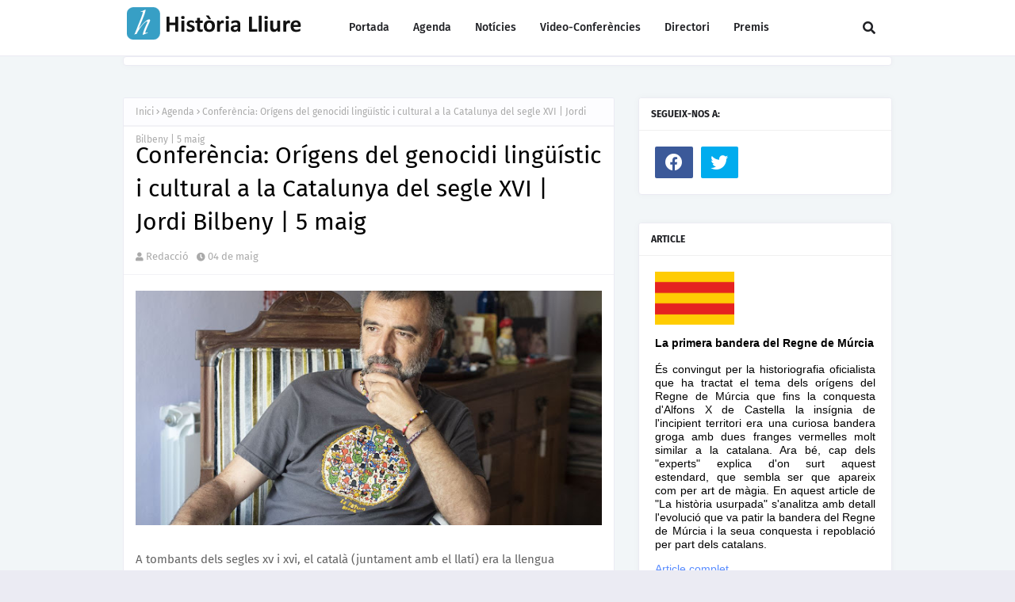

--- FILE ---
content_type: text/javascript; charset=UTF-8
request_url: https://www.historialliure.com/feeds/posts/default/-/Agenda?alt=json-in-script&max-results=3&callback=jQuery112405011992545170405_1769320301993&_=1769320301994
body_size: 4284
content:
// API callback
jQuery112405011992545170405_1769320301993({"version":"1.0","encoding":"UTF-8","feed":{"xmlns":"http://www.w3.org/2005/Atom","xmlns$openSearch":"http://a9.com/-/spec/opensearchrss/1.0/","xmlns$blogger":"http://schemas.google.com/blogger/2008","xmlns$georss":"http://www.georss.org/georss","xmlns$gd":"http://schemas.google.com/g/2005","xmlns$thr":"http://purl.org/syndication/thread/1.0","id":{"$t":"tag:blogger.com,1999:blog-8453857490112842534"},"updated":{"$t":"2026-01-23T15:09:55.426-08:00"},"category":[{"term":"Agenda"},{"term":"Notícies"},{"term":"Conferències"},{"term":"Llibres"},{"term":"Museus"},{"term":"VideoConferències"},{"term":"Personatges"},{"term":"Cursos"},{"term":"Exposicions"},{"term":"Rutes"},{"term":"Premis"},{"term":"Visites guiades"}],"title":{"type":"text","$t":"Història Lliure"},"subtitle":{"type":"html","$t":"El portal d'història dels Països Catalans"},"link":[{"rel":"http://schemas.google.com/g/2005#feed","type":"application/atom+xml","href":"https:\/\/www.historialliure.com\/feeds\/posts\/default"},{"rel":"self","type":"application/atom+xml","href":"https:\/\/www.blogger.com\/feeds\/8453857490112842534\/posts\/default\/-\/Agenda?alt=json-in-script\u0026max-results=3"},{"rel":"alternate","type":"text/html","href":"https:\/\/www.historialliure.com\/search\/label\/Agenda"},{"rel":"hub","href":"http://pubsubhubbub.appspot.com/"},{"rel":"next","type":"application/atom+xml","href":"https:\/\/www.blogger.com\/feeds\/8453857490112842534\/posts\/default\/-\/Agenda\/-\/Agenda?alt=json-in-script\u0026start-index=4\u0026max-results=3"}],"author":[{"name":{"$t":"Redacció"},"uri":{"$t":"http:\/\/www.blogger.com\/profile\/16134080623565608712"},"email":{"$t":"noreply@blogger.com"},"gd$image":{"rel":"http://schemas.google.com/g/2005#thumbnail","width":"16","height":"16","src":"https:\/\/img1.blogblog.com\/img\/b16-rounded.gif"}}],"generator":{"version":"7.00","uri":"http://www.blogger.com","$t":"Blogger"},"openSearch$totalResults":{"$t":"150"},"openSearch$startIndex":{"$t":"1"},"openSearch$itemsPerPage":{"$t":"3"},"entry":[{"id":{"$t":"tag:blogger.com,1999:blog-8453857490112842534.post-2831975108534589430"},"published":{"$t":"2026-01-23T03:56:00.000-08:00"},"updated":{"$t":"2026-01-23T03:56:43.255-08:00"},"category":[{"scheme":"http://www.blogger.com/atom/ns#","term":"Agenda"},{"scheme":"http://www.blogger.com/atom/ns#","term":"Conferències"}],"title":{"type":"text","$t":"Caldes d'Estrac acull una xerrada sobre l'Odissea d'Homer | 23 gen."},"content":{"type":"html","$t":"\u003Cp\u003E\u0026nbsp;\u003Ca href=\"https:\/\/blogger.googleusercontent.com\/img\/b\/R29vZ2xl\/AVvXsEindSQFD3oFwq_7dZxE_nIudzKGiAUu2Z7lpDCRKe-TLSbHKuDmeao24cZ8yDomF6FJer87KKYEUvvZg6BtuYiTbpBnHkd3_B6Hn57n9spg7d7_YsC4AlYZtzrko8AjKTi8oqV3i45CynNF_QSR7RJvKkH02ZSFLZDhf_XxNZJBQEEf21Iq7Y76\/s848\/ChatGPT-Image-19-ene-2026-12_41_31-848x484.png\" style=\"margin-left: 1em; margin-right: 1em; text-align: center;\"\u003E\u003Cimg border=\"0\" data-original-height=\"484\" data-original-width=\"848\" height=\"366\" src=\"https:\/\/blogger.googleusercontent.com\/img\/b\/R29vZ2xl\/AVvXsEindSQFD3oFwq_7dZxE_nIudzKGiAUu2Z7lpDCRKe-TLSbHKuDmeao24cZ8yDomF6FJer87KKYEUvvZg6BtuYiTbpBnHkd3_B6Hn57n9spg7d7_YsC4AlYZtzrko8AjKTi8oqV3i45CynNF_QSR7RJvKkH02ZSFLZDhf_XxNZJBQEEf21Iq7Y76\/w640-h366\/ChatGPT-Image-19-ene-2026-12_41_31-848x484.png\" width=\"640\" \/\u003E\u003C\/a\u003E\u003C\/p\u003ELa Biblioteca Can Milans, de Caldes d'Estrac, acollirà una xerrada dedicada a un dels grans clàssics de la literatura universal: L’Odissea d’Homer.\u003Cbr \/\u003E\u003Cbr \/\u003EL’acte, titulat “L’Odissea, d’Homer. El retorn d’Ulisses de Troia a Ítaca”, proposa un recorregut pel mític viatge de l’heroi grec després de la guerra de Troia, tot aprofundint en els seus episodis més emblemàtics i en el seu significat literari i simbòlic.\u003Cbr \/\u003E\u003Cbr \/\u003ELa xerrada anirà a càrrec de Joan Gispert, que oferirà una lectura divulgativa i contextualitzada de l’obra, apropant-la tant als lectors habituals com a aquells que s’hi vulguin iniciar. L’acte comptarà també amb acompanyament musical de Riadh Ahmed, que contribuirà a crear una atmosfera evocadora i enriquidora, en diàleg amb el relat homèric.\u003Cbr \/\u003E\u003Cbr \/\u003EL’activitat tindrà lloc divendres 23 de gener de 2026, a les 19.00 h, a la Biblioteca Can Milans, situada al carrer de l’Església, 6, a Caldes d’Estrac. L’entrada és gratuïta i l’acte està organitzat per la Biblioteca Can Milans amb la col·laboració de l’Ajuntament de Caldes d’Estrac.\u003Cbr \/\u003E\u003Cbr \/\u003EAquesta proposta s’emmarca dins la programació cultural de literatura i conferències, i es presenta com una oportunitat per redescobrir un clàssic atemporal a través de la paraula i la música.\u003Cbr \/\u003E\u003Cbr \/\u003E\u003Ca href=\"https:\/\/caldetes.cat\/document.php?id=10860\"\u003E+ informació\u003C\/a\u003E"},"link":[{"rel":"edit","type":"application/atom+xml","href":"https:\/\/www.blogger.com\/feeds\/8453857490112842534\/posts\/default\/2831975108534589430"},{"rel":"self","type":"application/atom+xml","href":"https:\/\/www.blogger.com\/feeds\/8453857490112842534\/posts\/default\/2831975108534589430"},{"rel":"alternate","type":"text/html","href":"https:\/\/www.historialliure.com\/2026\/01\/caldes-destrac-acull-una-xerrada-sobre.html","title":"Caldes d'Estrac acull una xerrada sobre l'Odissea d'Homer | 23 gen."}],"author":[{"name":{"$t":"La llei natural"},"uri":{"$t":"http:\/\/www.blogger.com\/profile\/14929896063602329202"},"email":{"$t":"noreply@blogger.com"},"gd$image":{"rel":"http://schemas.google.com/g/2005#thumbnail","width":"16","height":"16","src":"https:\/\/img1.blogblog.com\/img\/b16-rounded.gif"}}],"media$thumbnail":{"xmlns$media":"http://search.yahoo.com/mrss/","url":"https:\/\/blogger.googleusercontent.com\/img\/b\/R29vZ2xl\/AVvXsEindSQFD3oFwq_7dZxE_nIudzKGiAUu2Z7lpDCRKe-TLSbHKuDmeao24cZ8yDomF6FJer87KKYEUvvZg6BtuYiTbpBnHkd3_B6Hn57n9spg7d7_YsC4AlYZtzrko8AjKTi8oqV3i45CynNF_QSR7RJvKkH02ZSFLZDhf_XxNZJBQEEf21Iq7Y76\/s72-w640-h366-c\/ChatGPT-Image-19-ene-2026-12_41_31-848x484.png","height":"72","width":"72"}},{"id":{"$t":"tag:blogger.com,1999:blog-8453857490112842534.post-6200849687075020935"},"published":{"$t":"2026-01-21T05:59:00.000-08:00"},"updated":{"$t":"2026-01-21T06:01:16.086-08:00"},"category":[{"scheme":"http://www.blogger.com/atom/ns#","term":"Agenda"},{"scheme":"http://www.blogger.com/atom/ns#","term":"Llibres"}],"title":{"type":"text","$t":"Granollers acull la presentació del nou llibre sobre la conquesta catalana de Mèxic | 29 gen."},"content":{"type":"html","$t":"\u003Ca href=\"https:\/\/blogger.googleusercontent.com\/img\/b\/R29vZ2xl\/AVvXsEiwM4aWaQBdvd90-vYBugDPDC7BtGyUWYp_mU4URNIxn-_-WBglzoUYidl9cBhwom1viNOvlgWfRFX1lSJoqqWNb-fCdGJ0dkOFDjJMasGmmx7srpAyp6TkdiyRc7xi56FVFJVNkWD9L7GPb5FoL0-TiIlKWI6zHGH2kFl7mZePuTHx0sSDSUwctZtnaCg\/s617\/Screenshot_15.jpg\" style=\"margin-left: 1em; margin-right: 1em; text-align: center;\"\u003E\u003Cimg border=\"0\" data-original-height=\"359\" data-original-width=\"617\" height=\"372\" src=\"https:\/\/blogger.googleusercontent.com\/img\/b\/R29vZ2xl\/AVvXsEiwM4aWaQBdvd90-vYBugDPDC7BtGyUWYp_mU4URNIxn-_-WBglzoUYidl9cBhwom1viNOvlgWfRFX1lSJoqqWNb-fCdGJ0dkOFDjJMasGmmx7srpAyp6TkdiyRc7xi56FVFJVNkWD9L7GPb5FoL0-TiIlKWI6zHGH2kFl7mZePuTHx0sSDSUwctZtnaCg\/w640-h372\/Screenshot_15.jpg\" width=\"640\" \/\u003E\u003C\/a\u003E\u003Cbr \/\u003E\u003Cbr \/\u003E\u003Cdiv\u003ELa llibreria La Gralla de Granollers serà l’escenari, el dijous 29 de gener de 2026, de la presentació del nou llibre de l'investigador en història Carles Camp, titulat \"La conquesta catalana de Mèxic\" (Editorial Librooks). L’acte tindrà lloc a les set de la tarda i comptarà amb entrada lliure.\u003C\/div\u003E\u003Cdiv\u003E\u003Cbr \/\u003ELa presentació s’articularà en forma de conferència, en què l’autor exposarà les principals tesis de la seva obra, centrada en la revisió històrica del paper dels catalans en la conquesta i colonització de Mèxic. Amb aquest llibre, Camp proposa una lectura alternativa dels relats oficials i convida el públic a reflexionar sobre aspectes sovint obviats o reinterpretats de la història americana. \u003Cbr \/\u003E\u003Cbr \/\u003EL’esdeveniment està organitzat per l’Institut Nova Història, entitat dedicada a la investigació i difusió d’estudis que qüestionen la historiografia oficial espanyola i francesa sobre els Països Catalans i que aporten noves perspectives sobre el passat de la nostra nació. \u003Cbr \/\u003E\u003Cbr \/\u003EL’acte se celebrarà a la Llibreria La Gralla, situada a la plaça dels Cabrits, 5, al centre de Granollers, un espai habitual de trobada cultural i literària a la ciutat. La presentació està oberta a tothom qui tingui interès en la història, la recerca i el debat cultural.\u003Cdiv\u003E\u003Cbr \/\u003E\u003C\/div\u003E\u003Cdiv\u003E\u003Ca href=\"https:\/\/www.inh.cat\/agenda\/Presentacio-del-nou-llibre-d'En-Carles-Camp-'La-conquesta-catalana-de-Mexic'-2026-01-29\" target=\"_blank\"\u003E+ informació\u003C\/a\u003E\u003Cbr \/\u003E\u003Cbr \/\u003E\u003C\/div\u003E\u003C\/div\u003E"},"link":[{"rel":"edit","type":"application/atom+xml","href":"https:\/\/www.blogger.com\/feeds\/8453857490112842534\/posts\/default\/6200849687075020935"},{"rel":"self","type":"application/atom+xml","href":"https:\/\/www.blogger.com\/feeds\/8453857490112842534\/posts\/default\/6200849687075020935"},{"rel":"alternate","type":"text/html","href":"https:\/\/www.historialliure.com\/2026\/01\/granollers-acull-la-presentacio-del-nou.html","title":"Granollers acull la presentació del nou llibre sobre la conquesta catalana de Mèxic | 29 gen."}],"author":[{"name":{"$t":"Redacció"},"uri":{"$t":"http:\/\/www.blogger.com\/profile\/16134080623565608712"},"email":{"$t":"noreply@blogger.com"},"gd$image":{"rel":"http://schemas.google.com/g/2005#thumbnail","width":"16","height":"16","src":"https:\/\/img1.blogblog.com\/img\/b16-rounded.gif"}}],"media$thumbnail":{"xmlns$media":"http://search.yahoo.com/mrss/","url":"https:\/\/blogger.googleusercontent.com\/img\/b\/R29vZ2xl\/AVvXsEiwM4aWaQBdvd90-vYBugDPDC7BtGyUWYp_mU4URNIxn-_-WBglzoUYidl9cBhwom1viNOvlgWfRFX1lSJoqqWNb-fCdGJ0dkOFDjJMasGmmx7srpAyp6TkdiyRc7xi56FVFJVNkWD9L7GPb5FoL0-TiIlKWI6zHGH2kFl7mZePuTHx0sSDSUwctZtnaCg\/s72-w640-h372-c\/Screenshot_15.jpg","height":"72","width":"72"}},{"id":{"$t":"tag:blogger.com,1999:blog-8453857490112842534.post-5879341528394588949"},"published":{"$t":"2026-01-15T03:02:00.000-08:00"},"updated":{"$t":"2026-01-15T03:02:21.265-08:00"},"category":[{"scheme":"http://www.blogger.com/atom/ns#","term":"Agenda"},{"scheme":"http://www.blogger.com/atom/ns#","term":"Conferències"}],"title":{"type":"text","$t":"Congrés internacional: L’impacte de la Guerra Civil en la configuració dels museus |25 - 27 feb."},"content":{"type":"html","$t":"\u003Cp\u003E\u0026nbsp;\u003Ca href=\"https:\/\/blogger.googleusercontent.com\/img\/b\/R29vZ2xl\/AVvXsEjsV4Uud2u-C9TUjJ2g6kkX93Lahnx-102fTHCJIzTKHqPBEubKAdZ93x4JhMW9xs1GqRhjvKvBtzCSPJWOcIy5X5TFnDtg65K7bnSCDBCHRK3ADPOlHkWD8mJFCSsb-1Aga9Wd11Bn2Ey0qufVjvSo204jiN7yWG0slxQqvdncRwPGtdku6FAF\/s769\/Screenshot_4.jpg\" style=\"margin-left: 1em; margin-right: 1em; text-align: center;\"\u003E\u003Cimg border=\"0\" data-original-height=\"769\" data-original-width=\"526\" height=\"640\" src=\"https:\/\/blogger.googleusercontent.com\/img\/b\/R29vZ2xl\/AVvXsEjsV4Uud2u-C9TUjJ2g6kkX93Lahnx-102fTHCJIzTKHqPBEubKAdZ93x4JhMW9xs1GqRhjvKvBtzCSPJWOcIy5X5TFnDtg65K7bnSCDBCHRK3ADPOlHkWD8mJFCSsb-1Aga9Wd11Bn2Ey0qufVjvSo204jiN7yWG0slxQqvdncRwPGtdku6FAF\/w438-h640\/Screenshot_4.jpg\" width=\"438\" \/\u003E\u003C\/a\u003E\u003C\/p\u003E\u003Cdiv style=\"text-align: center;\"\u003E\u003Cbr \/\u003E\u003C\/div\u003E\u003Cbr \/\u003ECongrés internacional sobre patrimoni i guerra al voltant de tres eixos temàtics: el patrimoni en temps de guerra, el patrimoni a les postguerres i restitucions i memòria. Organitzat per l’Institut Català de Recerca en Patrimoni Cultural (ICRPC), el Centre de Recerca de Catalunya (CERCA) i el Museu Nacional d’Art de Catalunya (MNAC), en el marc de la programació Art, guerra i memòria del museu.\u003Cbr \/\u003E\u003Cbr \/\u003EEls efectes devastadors de la Guerra Civil espanyola sobre el patrimoni cultural són ben coneguts, com també ho són les polítiques desplegades pels governs de la República i la Generalitat a Catalunya per a la protecció dels tresors artístics i científics, públics i privats. No obstant això, l'etapa posterior a l'exili de les institucions republicanes, amb l'assimilació del patrimoni cultural per part del franquisme, és l'etapa en què queden més dubtes per resoldre.\u003Cbr \/\u003E\u003Cbr \/\u003EAvançant cap a un horitzó nou en el coneixement dels efectes del conflicte bèl·lic sobre el patrimoni, s'estudiarà l'actuació del Servei de Defensa del Patrimoni Artístic Nacional (SDPAN) a Catalunya. Aquest servei comença les actuacions coincidint amb la caiguda de Lleida (abril de 1938) per continuar avançant fins a l'ocupació total de Catalunya (febrer de 1939).\u003Cbr \/\u003E\u003Cbr \/\u003E\u003Cb\u003EL’impacte de la Guerra Civil en la configuració dels museus. Traçabilitat, localització i destinació dels béns culturals salvats\u003Cbr \/\u003E\u003C\/b\u003E\u003Cbr \/\u003EDates: 25, 26 i 27 de febrer\u003Cbr \/\u003ELloc:\u0026nbsp;Sala Oval. Museu Nacional d'Art de Catalunya (MNAC)\u003Cbr \/\u003EPreu:\u0026nbsp;Activitat gratuïta\u003Cdiv\u003E\u003Cbr \/\u003E\u003Ca href=\"https:\/\/www.museunacional.cat\/sites\/default\/files\/final_programme_of_the_congress_iguemus.pdf\"\u003EDescarrega't el programa\u003C\/a\u003E\u0026nbsp;(programa subjecte a canvis)\u003Cbr \/\u003E\u003Cbr \/\u003E\u003Ca href=\"https:\/\/www.iguemus.cat\/ca\/congres-internacional.html\"\u003E+ informació\u003C\/a\u003E\u003Cbr \/\u003E\u003C\/div\u003E"},"link":[{"rel":"edit","type":"application/atom+xml","href":"https:\/\/www.blogger.com\/feeds\/8453857490112842534\/posts\/default\/5879341528394588949"},{"rel":"self","type":"application/atom+xml","href":"https:\/\/www.blogger.com\/feeds\/8453857490112842534\/posts\/default\/5879341528394588949"},{"rel":"alternate","type":"text/html","href":"https:\/\/www.historialliure.com\/2026\/01\/congres-internacional-limpacte-de-la.html","title":"Congrés internacional: L’impacte de la Guerra Civil en la configuració dels museus |25 - 27 feb."}],"author":[{"name":{"$t":"La llei natural"},"uri":{"$t":"http:\/\/www.blogger.com\/profile\/14929896063602329202"},"email":{"$t":"noreply@blogger.com"},"gd$image":{"rel":"http://schemas.google.com/g/2005#thumbnail","width":"16","height":"16","src":"https:\/\/img1.blogblog.com\/img\/b16-rounded.gif"}}],"media$thumbnail":{"xmlns$media":"http://search.yahoo.com/mrss/","url":"https:\/\/blogger.googleusercontent.com\/img\/b\/R29vZ2xl\/AVvXsEjsV4Uud2u-C9TUjJ2g6kkX93Lahnx-102fTHCJIzTKHqPBEubKAdZ93x4JhMW9xs1GqRhjvKvBtzCSPJWOcIy5X5TFnDtg65K7bnSCDBCHRK3ADPOlHkWD8mJFCSsb-1Aga9Wd11Bn2Ey0qufVjvSo204jiN7yWG0slxQqvdncRwPGtdku6FAF\/s72-w438-h640-c\/Screenshot_4.jpg","height":"72","width":"72"}}]}});